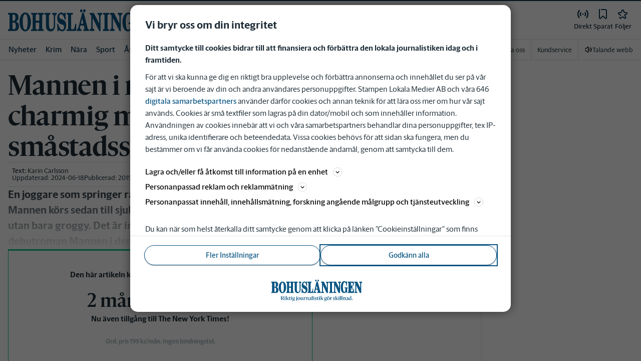

--- FILE ---
content_type: text/plain; charset=utf-8
request_url: https://gto.bohuslaningen.se/api/v3/firstparty
body_size: 514
content:
{
  "i": "0a8de3ac-f1dd-4269-ab90-f9d3fb9f3ee0",
  "r": "bohuslaningen.se",
  "v": "v3",
  "e": {},
  "k": [],
  "c": []
}

--- FILE ---
content_type: text/plain; charset=utf-8
request_url: https://gto.bohuslaningen.se/api/v3/firstparty
body_size: 512
content:
{
  "i": "5d9fad77-9882-4534-955e-73ad4c76a4b3",
  "r": "bohuslaningen.se",
  "v": "v3",
  "e": {},
  "k": [],
  "c": []
}

--- FILE ---
content_type: application/javascript; charset=UTF-8
request_url: https://www.bohuslaningen.se/_next/static/chunks/3725-dd908dfed175257d.js
body_size: 3869
content:
"use strict";(self.webpackChunk_N_E=self.webpackChunk_N_E||[]).push([[3725],{46636:function(e,t,n){n.d(t,{I:function(){return o}});var r=n(52676),a=n(60184),i=n(85931),l=n(20055),s=n(79192);let o=e=>{let{type:t="default"}=e,{smallPrintPolicy:n}=(0,i.tk)();return(0,r.jsx)(s.H,{html:n,as:"paywall"===t?c:d})},c=l.ZP.span.withConfig({componentId:"sc-535b0e3b-0"})(["text-align:center;color:var(--gray-600);"," a{color:var(--link-blue);text-decoration:underline;}"],(0,a.c)({fontSize:"0.75rem",fontFamily:"var(--font-family-sans-serif)"})),d=l.ZP.span.withConfig({componentId:"sc-535b0e3b-1"})(["margin-top:10px;max-width:600px;text-align:left;"," a{color:var(--link-blue);}"],(0,a.c)({fontSize:"0.875rem",fontFamily:"var(--font-family-sans-serif)"}))},63281:function(e,t,n){n.d(t,{Z:function(){return a},C:function(){return N}});var r,a,i=n(52676),l=n(75271),s=n(81679),o=n(63441),c=n(39089),d=n(64217);let h=e=>{let{isAppVersion:t,userId:n,fromPaywall:r=!1,onSuccess:a,onError:i}=e,[h,p]=(0,l.useState)(!1),u=(0,o.useRouter)(),m="auth0-redirect-url",[,g]=(0,s.Z)([m]);return{handleChangePassword:(0,l.useCallback)(async()=>{if(n){p(!0);try{let e=await fetch("/api/checkout/change-password",{method:"POST",headers:{"Content-Type":"application/json"},body:JSON.stringify({userId:n})});if(!e.ok){i?.(),p(!1);return}let l=await e.json();l.url?(r?g(m,u.asPath,{path:"/",domain:(0,d.w)(),maxAge:d.k.OneHour}):t&&g(m,"/prenumerera/purchase-confirmation",{path:"/",domain:(0,d.w)(),maxAge:d.k.OneHour}),(0,c.s0)("accountCreated",void 0),a?.(),window.location.href=l.url):(i?.(),p(!1))}catch(e){i?.(e),p(!1)}}},[n,r,u.asPath,a,i,t,g,m]),isSubmitting:h}};var p=n(29338);let u=e=>{let{checkoutId:t,onSuccess:n,onError:r}=e,[a,i]=(0,l.useState)(""),[s,o]=(0,l.useState)(0),[c,d]=(0,l.useState)(!0),[h,p]=(0,l.useState)(!0),u=(0,l.useCallback)(async()=>{if(!c||s>=30){s>=30&&(p(!1),r?.());return}if(!t){p(!1),r?.();return}try{let e=await fetch("/api/checkout/get-user",{method:"POST",headers:{"Content-Type":"application/json"},body:JSON.stringify({checkoutSessionId:t,maxRetries:5})});if(!e.ok){o(e=>e+1);return}let r=await e.json();r.ok&&r.userId?(i(r.userId),d(!1),p(!1),n?.(r.userId)):o(e=>e+1)}catch(e){o(e=>e+1)}},[t,s,c,n,r]);return(0,l.useEffect)(()=>{if(!c)return;let e=setTimeout(()=>{u()},2e3);return()=>clearTimeout(e)},[s,u,c]),{userId:a,isLoading:h,retryCount:s}};var m=n(85931),g=n(65175),x=n(74780),f=n(53166),k=n(76162),j=n(45174),v=n(59313),w=n(20055),b=n(75769),y=n(70558);let S=w.ZP.div.withConfig({componentId:"sc-2730a01f-0"})(["display:flex;flex-direction:row;align-items:center;gap:20px;"]);var C=e=>{let{email:t,phone:n}=e;return(0,i.jsxs)(i.Fragment,{children:[(0,i.jsx)(y.Dx,{children:"N\xe5gonting gick fel"}),(0,i.jsx)("p",{children:"V\xe4nligen kontakta Kundservice."}),(0,i.jsxs)(S,{children:[(0,i.jsx)(k.W,{href:"icon-email"}),(0,i.jsx)(y.hh,{href:`mailto:${t}`,"aria-label":"Email till kundservice",children:t})]}),(0,i.jsxs)(S,{children:[(0,i.jsx)(k.W,{href:"icon-phone-material"}),(0,i.jsx)(y.hh,{href:`tel:${n}`,"aria-label":"Telefonnummer till kundservice",children:n})]}),(0,i.jsx)(j.L,{value:v.t.Spacing24}),(0,i.jsx)(f.AN,{center:!0,href:"/",size:"large",variant:"primary",children:(0,b.s)("link","to_homepage")})]})},I=n(91071);let P=w.ZP.div.withConfig({componentId:"sc-a27d017d-0"})(["display:flex;flex-direction:row;align-items:center;justify-content:center;"]);var D=e=>{let{loggedIn:t}=e;return(0,i.jsxs)(i.Fragment,{children:[(0,i.jsx)(y.Dx,{children:"Snart d\xe4r"}),t?(0,i.jsx)("p",{children:"Vi l\xe4gger till din nya prenumentation..."}):(0,i.jsx)("p",{children:"Vi h\xe5ller p\xe5 att skapa upp ditt konto..."}),(0,i.jsx)(j.L,{value:v.t.Spacing24}),(0,i.jsx)(P,{children:(0,i.jsx)(I.$,{})})]})},Z=e=>{let{host:t="Stampen Media",loggedIn:n,fromPaywall:r,onClick:a}=e,{android:l,ios:s}=(0,m.wq)(),o=`https://apps.apple.com/se/app/id${s.appstoreId}`,c=`https://play.google.com/store/apps/details?id=${l.package}`;return n?(0,i.jsxs)(i.Fragment,{children:[(0,i.jsx)(y.Dx,{children:"Klart!"}),(0,i.jsxs)("p",{children:["Nu har du tillg\xe5ng till alla artiklar p\xe5 ",t,". En bekr\xe4ftelse p\xe5 k\xf6pet skickas strax till din e-post."]}),(0,i.jsx)("p",{children:"F\xf6r att anpassa ditt nyhetsfl\xf6de vill vi ocks\xe5 tipsa dig om att ladda ner nyhetsappen."}),(0,i.jsx)(y.hh,{target:"_blank",href:c,children:"Ladda ner fr\xe5n Google Play"}),(0,i.jsx)(y.hh,{target:"_blank",href:o,children:"Ladda ner fr\xe5n App Store"}),(0,i.jsx)(j.L,{value:v.t.Spacing24}),!r&&(0,i.jsx)(f.AN,{center:!0,href:"/",size:"large",variant:"primary",children:(0,b.s)("link","to_homepage")})]}):(0,i.jsxs)(i.Fragment,{children:[(0,i.jsx)(y.Dx,{children:"K\xf6pet \xe4r genomf\xf6rt"}),(0,i.jsx)("p",{children:"Ditt k\xf6p \xe4r nu genomf\xf6rt och du \xe4r prenumerant. F\xf6r att aktivera ditt konto beh\xf6ver du v\xe4lja ett l\xf6senord. Klicka p\xe5 knappen nedan f\xf6r att skapa ditt l\xf6senord. N\xe4r du har valt l\xf6senord kan du logga in och ta del av allt inneh\xe5ll."}),(0,i.jsx)(f.zx,{variant:"primary",size:"large",onClick:a,center:!0,children:"Skapa ett l\xf6senord"})]})};(r=a||(a={}))[r.loading=0]="loading",r[r.success=1]="success",r[r.error=2]="error";var N=e=>{let{checkoutId:t,fromPaywall:n=!1,initialState:r=0,isAppVersion:a=!1,onPurchaseSuccess:s}=e,o=(0,m.oR)(),c=(0,g.getBrandHost)(o.brandShortName),[d]=(0,p.nu)(),f=o.cmsSettings.admin.webmaster.purchaseflow.common,[k,j]=(0,l.useState)(r),v=(0,l.useCallback)(()=>{localStorage.removeItem("checkout_session")},[]),{userId:w}=u({checkoutId:t,onSuccess:()=>{j(1),s&&s()},onError:()=>j(2)}),{handleChangePassword:b}=h({isAppVersion:a,userId:w,fromPaywall:n,onSuccess:()=>{v(),j(1)},onError:e=>{e&&x.kg.error({error:e},"Error trying to change password"),v(),j(2)}});return(0,l.useEffect)(()=>{(d||2===k)&&v()},[d,k,v]),(0,i.jsx)(i.Fragment,{children:(()=>{switch(k){case 0:return(0,i.jsx)(D,{loggedIn:d});case 1:return(0,i.jsx)(Z,{onClick:b,host:c,loggedIn:d,fromPaywall:n});case 2:return(0,i.jsx)(C,{email:f.customerServiceMail,phone:f.customerServicePhoneNumber})}})()})}},51777:function(e,t,n){var r=n(52676),a=n(32364);t.Z=function(e){let{isAppVersion:t}=e;return(0,r.jsx)(a.Z,{headerText:"Kolla i din inkorg",icon:"mail",children:(0,r.jsxs)("p",{children:["Ditt k\xf6p har g\xe5tt igenom men inloggningen misslyckades. F\xf6r att logga in, f\xf6lj l\xe4nken i e-postmeddelandet “V\xe4lj nytt l\xf6senord” som vi skickat till din angivna e-postadress.",t&&" N\xe4r du har valt l\xf6senord kan du logga in i appen."]})})}},18221:function(e,t,n){n.d(t,{k:function(){return m}});var r=n(52676),a=n(53166),i=n(2774),l=n(60184),s=n(85931),o=n(63441),c=n(65175),d=n(20055),h=n(75769),p=n(15209),u=n(32364);let m=e=>{let{host:t}=e,{android:n,ios:a}=(0,s.wq)(),i=`https://apps.apple.com/se/app/id${a.appstoreId}`,l=`https://play.google.com/store/apps/details?id=${n.package}`;return(0,r.jsxs)(r.Fragment,{children:[(0,r.jsxs)(g,{children:["Nu har du tillg\xe5ng till alla artiklar p\xe5 ",t,"."]}),(0,r.jsx)(g,{children:"En bekr\xe4ftelse p\xe5 k\xf6pet har skickats till din e-post. Som ny anv\xe4ndare kommer du f\xe5 ett e-postmeddelande f\xf6r att v\xe4lja l\xf6senord."}),(0,r.jsx)(g,{children:"F\xf6r att anpassa ditt nyhetsfl\xf6de vill vi ocks\xe5 tipsa dig om att ladda ner nyhetsappen."}),(0,r.jsxs)(g,{children:[(0,r.jsx)(x,{target:"_blank",href:l,children:"Ladda ner fr\xe5n Google Play"}),(0,r.jsx)("br",{}),(0,r.jsx)(x,{target:"_blank",href:i,children:"Ladda ner fr\xe5n App Store"})]})]})},g=d.ZP.p.withConfig({componentId:"sc-a14c6eb-0"})(["text-align:start;"]),x=d.ZP.a.withConfig({componentId:"sc-a14c6eb-1"})(["text-decoration:underline;"," ",""],(0,l.c)({fontSize:"1rem",fontWeight:300}),(0,i.Dh)({py:13}));t.Z=function(){let e=(0,o.useRouter)(),t=(0,s.oR)(),n=(0,c.getBrandHost)(t.brandShortName),{returnUrl:i,returnurl:l}=(0,p.D$)(e.query),d=(0,p.wq)(l??i??"",window.location.origin).toString();return(0,r.jsxs)(u.Z,{headerText:"Klart!",icon:"success",children:[(0,r.jsx)(m,{host:n}),(0,r.jsx)(a.zx,{size:"large",variant:"primary",onClick:()=>{window.location.replace(d)},children:(0,h.s)("link","to_homepage")})]})}},32364:function(e,t,n){var r=n(52676),a=n(83173),i=n(2774),l=n(20055),s=n(57376),o=n(70558);let c=l.ZP.div.withConfig({componentId:"sc-ba299cc-0"})([""," min-width:300px;"," margin:auto;",";border-radius:0.25rem;"],e=>e.singleColumn&&"max-width: 350px;",(0,i.Dh)({px:1}),e=>{let{primaryColor:t}=e;return t&&(0,l.iv)(["background-color:var(--accent-green-300);border:1px solid var(--border-color);"])}),d=l.ZP.div.withConfig({componentId:"sc-ba299cc-1"})(["text-align:center;"," img{max-width:150px;","}"],(0,i.Dh)({mt:3,mb:4}),(0,i.Dh)({mx:"auto",p:"7.5px"})),h=l.ZP.div.withConfig({componentId:"sc-ba299cc-2"})([""," @media ","{display:flex;flex-direction:row;align-content:space-between;","}img{max-width:100px;"," @media ","{","}}"],(0,i.Dh)({pt:50}),a.U.md,(0,i.Dh)({pt:0}),(0,i.Dh)({mx:"auto"}),a.U.md,(0,i.Dh)({mr:4,ml:0,mt:-3})),p=l.ZP.div.withConfig({componentId:"sc-ba299cc-3"})(["flex:",";display:flex;flex-direction:column;",""],e=>e.flex||1,(0,i.Dh)({px:"5px"}));t.Z=function(e){let{children:t,primaryColor:n,headerText:a="Klart!",icon:i="success",singleColumn:l=!1}=e,u=(e=>{switch(e){case"mail":case"warning":case"newspaper":case"pending":return{src:`/images/${e}.svg`,alt:`${e} icon`};default:return{src:"/images/confirmation.svg",alt:"confirmation icon"}}})(i);return(0,r.jsx)(c,{primaryColor:n,children:l?(0,r.jsxs)(d,{children:[(0,r.jsx)(s.E,{src:"/images/confirmation.svg",alt:"confirmation icon"}),(0,r.jsx)(o.Dx,{children:a}),(0,r.jsx)(o.zC,{children:t})]}):(0,r.jsxs)(h,{children:[(0,r.jsx)(p,{flex:2,children:(0,r.jsx)(s.E,{src:u.src,alt:u.alt})}),(0,r.jsxs)(p,{flex:10,children:[(0,r.jsx)(o.Dx,{children:a}),t]})]})})}},27674:function(e,t,n){var r=n(52676),a=n(85931),i=n(32364);t.Z=function(){let e=(0,a.oR)().cmsSettings.admin.webmaster.purchaseflow.common;return(0,r.jsxs)(i.Z,{headerText:"N\xe5gonting gick fel",icon:"warning",children:[(0,r.jsx)("p",{children:"Ditt k\xf6p har g\xe5tt igenom men vi kunde tyv\xe4rr inte ge dig tillg\xe5ng till din prenumeration. Vi ber om urs\xe4kt f\xf6r detta. F\xf6r att f\xe5 tillg\xe5ng till din prenumeration, v\xe4nligen kontakta Kundservice."}),(0,r.jsxs)("p",{children:["E-post ",(0,r.jsx)("br",{}),(0,r.jsx)("a",{href:`mailto:${e.customerServiceMail}`,children:e.customerServiceMail})]}),(0,r.jsxs)("p",{children:["Telefon ",(0,r.jsx)("br",{}),(0,r.jsx)("a",{href:`tel:${e.customerServicePhoneNumber}`,children:e.customerServicePhoneNumber})]}),(0,r.jsxs)("p",{children:["\xd6ppettider ",(0,r.jsx)("br",{}),"M\xe5ndag - fredag, kl. 8-15"]})]})}},60780:function(e,t,n){n.d(t,{S:function(){return a}});var r=n(74780);let a=()=>{try{let e=localStorage.getItem("checkout_session");if(e){let{id:t}=JSON.parse(e);return t||null}}catch(e){r.kg.warn({error:e},"Failed to parse checkout session")}return null}}}]);